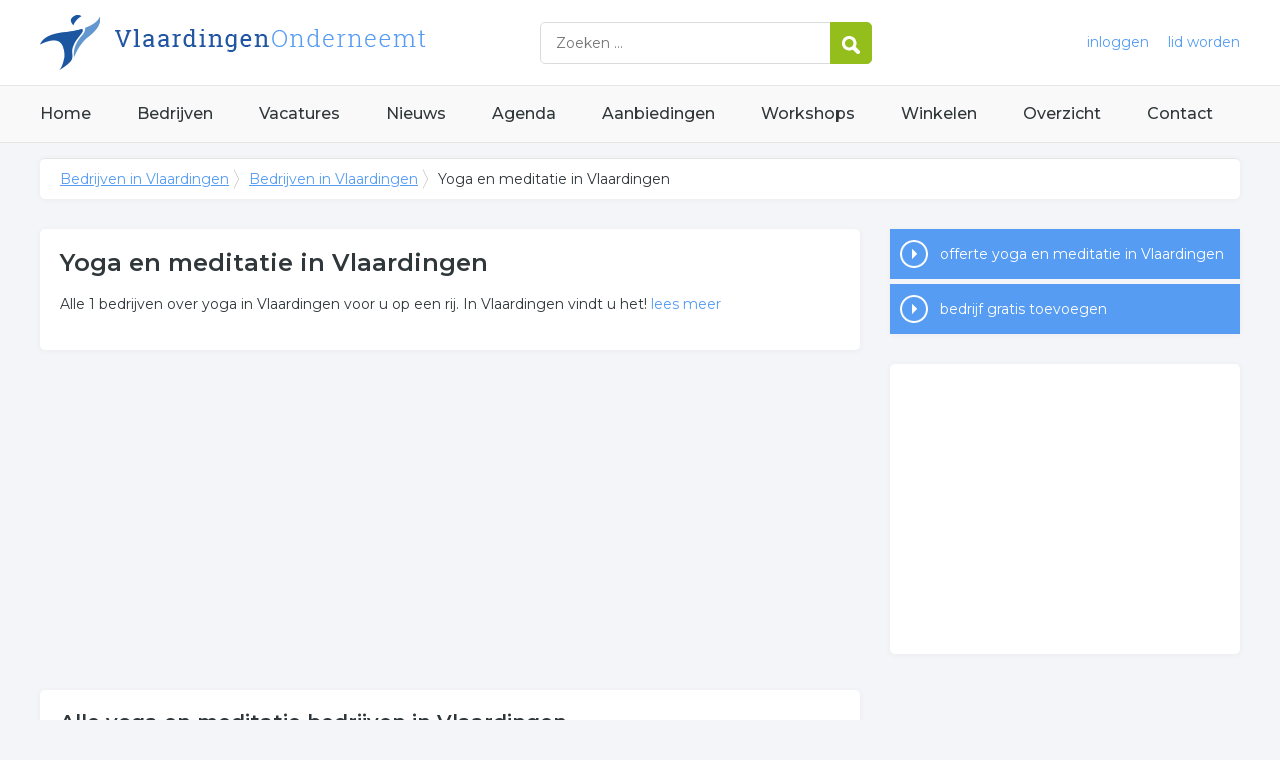

--- FILE ---
content_type: text/html; charset=utf-8
request_url: https://www.vlaardingenonderneemt.nl/bedrijven/yoga-en-meditatie-vlaardingen
body_size: 3558
content:


<!DOCTYPE HTML>

<html lang="nl">
<head>
    <meta http-equiv="content-type" content="text/html; charset=utf-8">
        <title>Yoga en meditatie in Vlaardingen, overzicht van 1 bedrijven over yoga en meditatie in Vlaardingen</title>
    <meta name="description" content="Yoga en meditatie in Vlaardingen, compleet overzicht van yoga en meditatie in Vlaardingen. Klik hier voor alle informatie over yoga en meditatie bedrijven.">
    <meta name="keywords" content="Vlaardingen, Yoga, meditatie, ontspanning, sport, healing, workshop">
    <meta property="og:title" content="Yoga en meditatie in Vlaardingen, overzicht van 1 bedrijven over yoga en meditatie in Vlaardingen"> 
    <meta property="og:description" content="Yoga en meditatie in Vlaardingen, compleet overzicht van yoga en meditatie in Vlaardingen. Klik hier voor alle informatie over yoga en meditatie bedrijven.">
    <meta property="og:locale" content="nl_NL">
    <meta property="og:url" content="https://www.vlaardingenonderneemt.nl/bedrijven/yoga-en-meditatie-vlaardingen">
    <meta property="og:site_name" content="Vlaardingenonderneemt">
    <meta property="og:type" content="article">
    <meta property="og:image" content="https://www.vlaardingenonderneemt.nl/images/vlaardingen.png">
    <meta name="twitter:card" content="summary">
    <meta name="twitter:site" content="@onderneemtgroep">
    <link rel="shortcut icon" href="/favicon.png" type="image/x-icon">
    <meta name="viewport" content="width=device-width, initial-scale=1.0">
    <meta name="robots" content="All" />
    <meta name="author" content="nlonderneemt bv">
    <link href="/css/compressed.vlaardingen.css" rel="stylesheet" type="text/css" media="screen">
    
    <link rel="alternate" title="nieuws feed" type="application/rss+xml" href="https://www.vlaardingenonderneemt.nl/rss/nieuws.rss" />
    <link rel="alternate" title="bedrijven feed" type="application/rss+xml" href="https://www.vlaardingenonderneemt.nl/rss/bedrijven.rss">
    <link rel="alternate" title="vacature feed" type="application/rss+xml" href="https://www.vlaardingenonderneemt.nl/rss/vacatures.rss">
    <link rel="canonical" href="https://www.vlaardingenonderneemt.nl/bedrijven/yoga-en-meditatie-vlaardingen">
    
    <link rel="amphtml" href="https://www.vlaardingenonderneemt.nl/bedrijven/yoga-en-meditatie-vlaardingen.amp">
    
    <!--[if lt IE 9]>
	    <script src="https://html5shiv.googlecode.com/svn/trunk/html5.js"></script>
    <![endif]-->
    <script>
        (adsbygoogle = window.adsbygoogle || []).push({
            google_ad_client: "ca-pub-2253200235204770",
            enable_page_level_ads: true
        });
    </script>
</head>

<body itemscope itemtype="http://schema.org/WebPage">
    <header>
        <div class="container">
            <a href="/" class="logo">Bedrijven in Vlaardingen</a>
            <form action="/zoeken" method="post">
                <input name="keyword" id="keyword" placeholder="Zoeken ..." type="text" class="clear" />
                <button class="button">
                    <img src="/images/icon-search.png" alt="Zoeken" />
                </button>
            </form>
            <div class="headerlinks">
                
                <a href="/inloggen" rel="nofollow" class="inloggen">inloggen</a>
				<a href="/aanmelden" rel="nofollow" class="lid-worden">lid worden</a>
                
            </div>
            <span class="toggle-nav">&#9776;</span>
        </div>
    </header>

    <nav>
        <div class="container">
            <ul>
                <li><a href="/" class="home">Home</a></li>
                <li><a href="/bedrijven">Bedrijven</a></li>
                <li><a href="/vacatures">Vacatures</a></li>
                <li><a href="/nieuws">Nieuws</a></li>
                <li><a href="/agenda">Agenda</a></li>
                <li><a href="/aanbiedingen">Aanbiedingen</a></li>
                <li><a href="/workshops">Workshops</a></li>
                <li><a href="/winkelen">Winkelen</a></li>
                <li><a href="/sitemap">Overzicht</a></li>
                <li><a href="/contact">Contact</a></li>
            </ul>
        </div>
    </nav>

    <div id="content" class="container clearfix">
        <div id="breadcrumb" itemprop="breadcrumb">
            
                <ul>
					<li><a href="/">Bedrijven in Vlaardingen</a></li>
					<li><a href="/bedrijven">Bedrijven in Vlaardingen</a></li>
                    <li>Yoga en meditatie in Vlaardingen</li>
				</ul>

        </div>

        <div id="column-full">
            <article>
                
    <div id="companiesintro" class="block">
        <h1>Yoga en meditatie in Vlaardingen</h1><p>Alle 1 bedrijven over yoga in Vlaardingen voor u op een rij. In Vlaardingen vindt u het! <a class="expand">lees meer</a></p><div class="expandable"><h2>Meer over yoga en meditatie</h2><p>Onderstaand vindt u een overzicht van alle  meditatie gerelateerde bedrijven in de omgeving van Vlaardingen.</p><p>Klik een item uit de categorie  meditatie in de plaats aan voor onder andere informatie betreffende de onderneming of contactgegevens. De lijst is gekoppeld aan  ontspanning in Vlaardingen.</p><h2>Meer bedrijven in Vlaardingen</h2><p>Wij vonden meer informatie over  ontspanning. De volgende trefwoorden vallen ook onder deze bedrijven rubriek: <ul id="keywords"><li><a href="/trefwoord/yoga-vlaardingen">yoga</a></li><li><a href="/trefwoord/meditatie-vlaardingen">meditatie</a></li><li><a href="/trefwoord/ontspanning-vlaardingen">ontspanning</a></li><li><a href="/trefwoord/sport-vlaardingen">sport</a></li><li><a href="/trefwoord/healing-vlaardingen">healing</a></li><li><a href="/trefwoord/workshop-vlaardingen">workshop</a></li></ul>.</p></div>
    </div>
        <p class="adblock"><!-- NL responsive -->
<ins class="adsbygoogle"
     style="display:block"
     data-ad-client="ca-pub-2253200235204770"
     data-ad-slot="7706392267"
     data-ad-format="auto"></ins>
<script>
(adsbygoogle = window.adsbygoogle || []).push({});
</script></p><div id="freecompanies" class="block"><h2 class="title">Alle  yoga en meditatie bedrijven in Vlaardingen</h2><ul class="companies freecompanies"><li><p class="title"><a href="/bedrijf/heleen-verdonk-counselling-coaching--poweryoga-191675">Heleen Verdonk Counselling, Coaching & Poweryoga</a></p><p class="contact">tel. 06-41242147, Castricumhoeve 14, 3137RN in Vlaardingen</p></li></ul></div>


            </article>
        </div>
        <div id="sidebar">
            
				<div id="actions" class="block">
					<ul>
						<li><a href="/offerte/yoga-en-meditatie-vlaardingen" class="button quote">offerte yoga en meditatie in Vlaardingen</a></li>
						<li><a href="/aanmelden" class="button addcompany" rel="nofollow">bedrijf gratis toevoegen</a></li>
					</ul>
                </div>
                
                

				<div id="adblock" class="block adblock">
					<!-- NL responsive -->
<ins class="adsbygoogle"
     style="display:block"
     data-ad-client="ca-pub-2253200235204770"
     data-ad-slot="7706392267"
     data-ad-format="auto"></ins>
<script>
(adsbygoogle = window.adsbygoogle || []).push({});
</script>
				</div>

        </div>
    </div>


    <footer>
        <div class="container clearfix">
            <ul class="column">
                <li class="head">Bedrijven</li>
                <li><a href="/bedrijven">Bedrijven in Vlaardingen</a></li>
                <li><a href="/bedrijven/nieuw">Nieuwe bedrijven</a></li>
                <li><a href="/bedrijven/actief">Meest actieve bedrijven</a></li>
            </ul>
            <ul class="column">
                <li class="head">Overzichten</li>
                <li><a href="/aanbiedingen">Aanbiedingen in Vlaardingen</a></li>
                <li><a href="/agenda">Agenda in Vlaardingen</a></li>
                <li><a href="/nieuws">Nieuws uit Vlaardingen</a></li>
                <li><a href="/vacatures">Vacatures in Vlaardingen</a></li>
            </ul>
            <ul class="column">
                <li class="head">In de buurt</li>
                <li><a href="https://www.schiedamonderneemt.nl" target="_blank" rel="nofollow">Bedrijven in Schiedam</a></li><li><a href="https://www.spijkenisseonderneemt.nl" target="_blank" rel="nofollow">Bedrijven in Spijkenisse</a></li><li><a href="https://www.rotterdamonderneemt.nl" target="_blank" rel="nofollow">Bedrijven in Rotterdam</a></li><li><a href="https://www.vlaardingenonderneemt.nl" target="_blank" rel="nofollow">Bedrijven in Vlaardingen</a></li>
            </ul>
            <ul class="column">
                <li class="head">Contact</li>
                <li><a href="/contact" rel="nofollow">Contact opnemen</a></li>
                <li><a href="/aanmelden" rel="nofollow">Gratis lid worden</a></li>
            </ul>
            <a href="/aanmelden" class="banner" rel="nofollow">gratis lid worden</a>
        </div>
    </footer>

    <div id="footerbar">
        <ul class="container">
            <li><a href="/">Home</a></li>
            <li><a href="/zoeken" rel="nofollow">Zoeken</a></li>
            <li><a href="/sitemap">Sitemap</a></li>
            <li><a href="/rss" rel="nofollow">Rss Feeds</a></li>
            <li><a href="/links">Links</a></li>
            <li><a href="/privacy" rel="nofollow">Privacy</a></li>
            <li><a href="/inloggen" rel="nofollow">Inloggen</a></li>
            <li><a href="/contact" rel="nofollow">Contact</a></li>
        </ul>
    </div>

    <script type="text/javascript" src="https://ajax.aspnetcdn.com/ajax/jQuery/jquery-3.4.1.min.js"></script>
    <script type="text/javascript" src="https://ajax.aspnetcdn.com/ajax/jquery.migrate/jquery-migrate-3.0.0.min.js"></script>
    <script type="text/javascript" src="https://ajax.aspnetcdn.com/ajax/jquery.ui/1.12.1/jquery-ui.min.js"></script>

    
    <script type="text/javascript" src="https://maps.googleapis.com/maps/api/js?key=AIzaSyCztOcjX4rsObGZu66dNLztPXNpvouzSFA&amp;callback=initMap"></script>
    
    <script type="text/javascript" src="/js/compressed.js"></script>
    
    <!-- Google Analytics -->
    <script>
        (function (i, s, o, g, r, a, m) {
        i['GoogleAnalyticsObject'] = r; i[r] = i[r] || function () {
            (i[r].q = i[r].q || []).push(arguments)
        }, i[r].l = 1 * new Date(); a = s.createElement(o),
            m = s.getElementsByTagName(o)[0]; a.async = 1; a.src = g; m.parentNode.insertBefore(a, m)
        })(window, document, 'script', '/js/google-analytics.js', 'ga');

        ga('create', 'UA-9662537-5', 'auto');
        ga('send', 'pageview');
    </script>
    <!-- End Google Analytics -->
    <script async src="//pagead2.googlesyndication.com/pagead/js/adsbygoogle.js"></script>
    <!-- Go to www.addthis.com/dashboard to customize your tools -->
    <script type="text/javascript" src="//s7.addthis.com/js/300/addthis_widget.js#pubid=nederlandonderneemt"></script>
</body>
</html>


--- FILE ---
content_type: text/html; charset=utf-8
request_url: https://www.google.com/recaptcha/api2/aframe
body_size: 266
content:
<!DOCTYPE HTML><html><head><meta http-equiv="content-type" content="text/html; charset=UTF-8"></head><body><script nonce="wWnyY9C_nLwSOxISQdMe-g">/** Anti-fraud and anti-abuse applications only. See google.com/recaptcha */ try{var clients={'sodar':'https://pagead2.googlesyndication.com/pagead/sodar?'};window.addEventListener("message",function(a){try{if(a.source===window.parent){var b=JSON.parse(a.data);var c=clients[b['id']];if(c){var d=document.createElement('img');d.src=c+b['params']+'&rc='+(localStorage.getItem("rc::a")?sessionStorage.getItem("rc::b"):"");window.document.body.appendChild(d);sessionStorage.setItem("rc::e",parseInt(sessionStorage.getItem("rc::e")||0)+1);localStorage.setItem("rc::h",'1769019252251');}}}catch(b){}});window.parent.postMessage("_grecaptcha_ready", "*");}catch(b){}</script></body></html>

--- FILE ---
content_type: text/css; charset=utf-8
request_url: https://www.vlaardingenonderneemt.nl/css/compressed.vlaardingen.css
body_size: 8348
content:
 @import url('https://fonts.googleapis.com/css?family=Montserrat:400,500,600,700');html{font-family:sans-serif;-ms-text-size-adjust:100%;-webkit-text-size-adjust:100%} body{margin:0} article,aside,details,figcaption,figure,footer,header,hgroup,main,nav,section,summary{display:block} audio,canvas,progress,video{display:inline-block;vertical-align:baseline} audio:not([controls]){display:none;height:0} [hidden],template{display:none} a{background:transparent} a:active,a:hover{outline:0} abbr[title]{border-bottom:1px dotted} b,strong{font-weight:bold} dfn{font-style:italic} h1{font-size:2em;margin:0.67em 0} mark{background:#ff0;color:#000} small{font-size:80%} sub,sup{font-size:75%;line-height:0;position:relative;vertical-align:baseline} sup{top:-0.5em} sub{bottom:-0.25em} img{border:0} svg:not(:root){overflow:hidden} figure{margin:1em 40px} hr{-moz-box-sizing:content-box;box-sizing:content-box;height:0} pre{overflow:auto} code,kbd,pre,samp{font-family:monospace,monospace;font-size:1em} button,input,optgroup,select,textarea{color:inherit;font:inherit;margin:0} button{overflow:visible} button,select{text-transform:none} button,html input[type="button"],input[type="reset"],input[type="submit"]{-webkit-appearance:button;cursor:pointer} button[disabled],html input[disabled]{cursor:default} button::-moz-focus-inner,input::-moz-focus-inner{border:0;padding:0} input{line-height:normal} input[type="checkbox"],input[type="radio"]{box-sizing:border-box;padding:0} input[type="number"]::-webkit-inner-spin-button,input[type="number"]::-webkit-outer-spin-button{height:auto} input[type="search"]{-webkit-appearance:textfield;-moz-box-sizing:content-box;-webkit-box-sizing:content-box;box-sizing:content-box} input[type="search"]::-webkit-search-cancel-button,input[type="search"]::-webkit-search-decoration{-webkit-appearance:none} fieldset{border:1px solid #c0c0c0;margin:0 2px;padding:0.35em 0.625em 0.75em} legend{border:0;padding:0} textarea{overflow:auto} optgroup{font-weight:bold} table{border-collapse:collapse;border-spacing:0} td,th{padding:0} /**
 * Featherlight - ultra slim jQuery lightbox
 * Version 1.5.0 - http://noelboss.github.io/featherlight/
 *
 * Copyright 2016, Noël Raoul Bossart (http://www.noelboss.com)
 * MIT Licensed.
**/
@media all{.featherlight{display:none;position:fixed;top:0;right:0;bottom:0;left:0;z-index:2147483647;text-align:center;white-space:nowrap;cursor:pointer;background:#333;background:rgba(0,0,0,0)}.featherlight:last-of-type{background:rgba(0,0,0,.8)}.featherlight:before{content:'';display:inline-block;height:100%;vertical-align:middle;margin-right:-.25em}.featherlight .featherlight-content{position:relative;text-align:left;vertical-align:middle;display:inline-block;overflow:auto;padding:25px 25px 0;border-bottom:25px solid transparent;margin-left:5%;margin-right:5%;max-height:95%;background:#fff;cursor:auto;white-space:normal}.featherlight .featherlight-inner{display:block}.featherlight .featherlight-close-icon{position:absolute;z-index:9999;top:0;right:0;line-height:25px;width:25px;cursor:pointer;text-align:center;font-family:Arial,sans-serif;background:#fff;background:rgba(255,255,255,.3);color:#000}.featherlight .featherlight-image{width:100%}.featherlight-iframe .featherlight-content{border-bottom:0;padding:0}.featherlight iframe{border:0}.featherlight *{-webkit-box-sizing:border-box;-moz-box-sizing:border-box;box-sizing:border-box}}@media only screen and (max-width:1024px){.featherlight .featherlight-content{margin-left:10px;margin-right:10px;max-height:98%;padding:10px 10px 0;border-bottom:10px solid transparent}}

/**
 * Featherlight Gallery – an extension for the ultra slim jQuery lightbox
 * Version 1.5.0 - http://noelboss.github.io/featherlight/
 *
 * Copyright 2016, Noël Raoul Bossart (http://www.noelboss.com)
 * MIT Licensed.
**/
@media all{.featherlight-next,.featherlight-previous{display:block;position:absolute;top:25px;right:25px;bottom:0;left:80%;cursor:pointer;-webkit-touch-callout:none;-webkit-user-select:none;-khtml-user-select:none;-moz-user-select:none;-ms-user-select:none;user-select:none;background:rgba(0,0,0,0)}.featherlight-previous{left:25px;right:80%}.featherlight-next:hover,.featherlight-previous:hover{background:rgba(255,255,255,.25)}.featherlight-next span,.featherlight-previous span{display:none;position:absolute;top:50%;left:5%;width:82%;text-align:center;font-size:80px;line-height:80px;margin-top:-40px;text-shadow:0 0 5px #fff;color:#fff;font-style:normal;font-weight:400}.featherlight-next span{right:5%;left:auto}.featherlight-next:hover span,.featherlight-previous:hover span{display:inline-block}.featherlight-loading .featherlight-next,.featherlight-loading .featherlight-previous{display:none}}@media only screen and (max-device-width:1024px){.featherlight-next:hover,.featherlight-previous:hover{background:0 0}.featherlight-next span,.featherlight-previous span{display:block}}@media only screen and (max-width:1024px){.featherlight-next,.featherlight-previous{top:10px;right:10px;left:85%}.featherlight-previous{left:10px;right:85%}.featherlight-next span,.featherlight-previous span{margin-top:-30px;font-size:40px}}::-moz-selection{background:#333;color:#fff !important;text-shadow:none} ::selection{background:#333;color:#fff !important;text-shadow:none} hr{display:block;height:1px;border:0;border-top:1px solid #ccc;margin:1em 0;padding:0} audio,canvas,img,svg,video{vertical-align:middle} fieldset{border:0;margin:0;padding:0} textarea{resize:vertical} .hidden{display:none !important;visibility:hidden} .visuallyhidden{border:0;clip:rect(0 0 0 0);height:1px;margin:-1px;overflow:hidden;padding:0;position:absolute;width:1px} .visuallyhidden.focusable:active,.visuallyhidden.focusable:focus{clip:auto;height:auto;margin:0;overflow:visible;position:static;width:auto} .invisible{visibility:hidden} .clearfix:before,.clearfix:after{content:" ";display:table} .clearfix:after{clear:both} @media only screen and (min-width:35em){} @media print,(-o-min-device-pixel-ratio:5/4),(-webkit-min-device-pixel-ratio:1.25),(min-resolution:120dpi){} @media print{*{background:transparent !important;color:#000 !important;box-shadow:none !important;text-shadow:none !important} a, a:visited{text-decoration:underline} a[href]:after{content:" (" attr(href) ")"} abbr[title]:after{content:" (" attr(title) ")"} a[href^="#"]:after, a[href^="javascript:"]:after{content:""} pre, blockquote{border:1px solid #999;page-break-inside:avoid} thead{display:table-header-group} tr, img{page-break-inside:avoid} img{max-width:100% !important} p, h2, h3{orphans:3;widows:3} h2, h3{page-break-after:avoid} } html{font-size:62.5%} body{font-size:1.5em;line-height:1.6;font-weight:400} h1,h2,h3,h4,h5,h6{margin-top:0;margin-bottom:2rem;font-weight:300} h1{font-size:4.0rem;line-height:1.2} h2{font-size:3.6rem;line-height:1.25} h3{font-size:3.0rem;line-height:1.3} h4{font-size:2.4rem;line-height:1.35} h5{font-size:1.8rem;line-height:1.5} h6{font-size:1.5rem;line-height:1.6;letter-spacing:0} html,body{width:100%;height:100%} body{background:#f4f5f8 top center no-repeat;font-family:'Montserrat',sans-serif;color:#30373a;font-size:1.4rem;font-weight:400;line-height:175%} ul{list-style:none;margin:0;padding:0} input,select,textarea{color:#555} input,textarea,select{margin:1px;border:1px solid #aaa;padding:5px} input,select{width:355px} textarea{width:355px} input[type="checkbox"]{border:none;width:15px} label,.label{display:inline-block;width:220px} td label,td .label{display:inline;width:auto;margin-right:15px} .label.long{width:400px;overflow:hidden;text-overflow:ellipsis;white-space:nowrap} .button,.button.inverted:hover{display:inline-block;padding:0 10px;font-weight:normal;line-height:36px;height:36px;text-align:left;text-decoration:none;cursor:pointer;color:#fff;background:#94be1c;border:1px solid #94be1c;min-width:150px} .button:hover,.button.inverted{color:#fff;border-color:#ffb612;background:#ffb612} input.button{width:170px;line-height:normal !important} legend{font-size:1.3em;margin-bottom:10px} img,iframe{max-width:100%} h1{font-weight:600;font-size:2.8rem;margin:0 0 15px 0} h2{font-weight:600;font-size:2.4rem;margin:0 0 15px 0} h3{font-weight:600;color:#30373a;font-size:2rem;margin:0 0 10px 0} h4{font-weight:600;color:#30373a;font-size:1.8rem;margin:0 0 10px 0} .title{font-weight:600;color:#30373a;font-size:2.8rem;margin:0 0 15px 0} a{color:#569cf3} a:hover{color:#ca052d} a:hover img{opacity:0.8} article ul{list-style:disc;margin:10px 20px} article form{background:none;padding:20px 0px;clear:both} article form p{clear:both} article fieldset{border:none;padding:0px} article legend{} article .small{font-size:1.2rem;color:#777} .breadcrumb{border-bottom:1px solid #ddd;font-size:.9em} .container{width:1200px;margin:0 auto;clear:both} .container::before,.container::after{content:" ";display:table} .innercontainer{width:960px;margin:0 auto;clear:both} .clickable{cursor:pointer} .pull-right{float:right} .pull-left{float:left} .adblock{float:none;text-align:center;margin:0 0 30px 0 } #content form{border:1px solid #ddd;background-color:#fff;padding:20px} .info{border:1px solid #ddd;background-color:#f5f5f5;padding:10px;font-weight:normal;clear:both } form .info{border-color:#ccc;background-color:#fff} .error{border:1px solid #ddd;margin-bottom:10px;background-color:#f5f5f5 !important;color:#f00;padding:10px;font-weight:bold} form .error{background-color:#fff !important} .expand{cursor:pointer} .expandable{height:0;overflow:hidden } .clear{clear:both} header{height:85px;background:#fff;border-bottom:1px solid #e5e5e5} header a.logo{height:75px;display:inline-block;text-indent:-999px;overflow:hidden;width:500px;background:center left no-repeat url('/images/logo/vlaardingen.png');float:left;margin-top:5px} header form{float:left;width:330px;border:1px solid #d9dbdc;margin-top:22px;display:inline-block;border-radius:5px} header form input{border:none;width:250px;padding:0 10px;height:40px;color:#30373a;float:left;margin:0;margin-left:5px } header form .button{min-width:0px;float:right;margin:-1px -1px -1px 0;padding:0;width:42px;line-height:42px;height:42px;text-align:center;border-top-right-radius:5px;border-bottom-right-radius:5px} header .headerlinks{float:right;line-height:85px} header .headerlinks a{text-decoration:none;margin-left:15px;color:#569cf3} header .headerlinks a:hover{text-decoration:none;color:#ca052d} header.small{height:50px;background:#fff;border-bottom:1px solid #e5e5e5} header.small a.logo{float:none;max-width:100%;background:top left no-repeat url('/images/logo/small/vlaardingen.png');height:36px;width:290px;margin-top:8px} header.small .headerlinks{float:right;line-height:50px} .toggle-nav{display:none;cursor:pointer;user-select:none;background:#1C56A1;color:#fff;font-size:1.7rem;position:absolute;top:23px;right:1.5%;text-align:center;width:36px;line-height:36px} .toggle-nav:hover,.toggle-nav.active{color:#fff;background:#569cf3} nav{background:#f9f9f9;border-bottom:1px solid #e5e5e5} nav ul{list-style:none;display:block;clear:both;font-weight:500 } nav li{display:inline-block;margin:0} nav li a{text-decoration:none;font-size:1.6rem;color:#30373a;height:56px;line-height:56px;display:block;font-weight:500;margin-right:42px} nav li:last-child a{margin-right:0} nav li a:hover{color:#ca052d } footer{background:#fff;padding:30px 0;border-top:1px solid #e5e5e5;border-bottom:1px solid #e5e5e5} footer ul{list-style:none} footer li{line-height:225%} footer a{text-decoration:none} footer a:hover{text-decoration:underline} footer ul.column{width:20%;float:left;padding-bottom:30px} footer ul.column li.head{font-size:1.6rem;margin-bottom:5px;font-weight:600} footer a.banner{float:right;width:190px;margin:20px 0px;padding-top:80px;height:0px;overflow:hidden;background:url('/images/banner-lid-worden.png')} #footerbar{padding:30px 0 30px 0;font-weight:500;font-size:1.3rem} #footerbar ul{list-style:none} #footerbar li{line-height:35px;display:inline-block;margin-right:15px} #footerbar li a{color:#1c56a1;text-decoration:none} #portal .column{width:380px;float:left;margin-top:30px} #portal #column-1{padding-right:20px} #portal #column-2{padding:0px 10px} #portal #column-3{padding-left:20px} #portal .block,#content .block{background:#fff;margin-bottom:30px;padding:20px;border-radius:5px;box-shadow:0px 1px 5px 2px rgba(0,0,0,0.025)} #portal .block p.title,#portal .block h2,#portal .block h3,#column-full h1,#sidebar h3,#column-full h2.title{font-size:2.0rem} #column-full h1{font-size:2.4rem} #portal .block ul{list-style:none} #portal .block li{padding-left:36px;margin-bottom:3px;background:url('/images/list-item.png') no-repeat 12px center} #portal .block li.full{padding-left:0px;background:none} #portal .block li a{text-decoration:none;color:#333} #portal .block li a:hover{text-decoration:underline;color:#569cf3} .ui-sortable-placeholder{visibility:visible !important;background:#eee !important;border:1px #d7d7d7 dashed !important} .ui-sortable-placeholder *{visibility:hidden} #portal .block p.title span{float:right;font-size:70%} #portal .block li.meer,#portal #widget-twitter li.meer{background:url('/images/icon-meer.png') no-repeat 0px center;line-height:28px;padding-left:36px;font-weight:500;margin-top:25px} #portal .block li.meer a,#portal #widget-twitter li.meer a{color:#2256a2} #portal .block li.meer a:hover,#portal #widget-twitter li.meer a:hover{color:#96c4fc} .block a.meer{background:url('/images/icon-meer.png') no-repeat 0px center;line-height:28px;padding-left:36px;font-weight:500;display:inline-block;text-decoration:none} #portal #widget-search ul{text-align:center;list-style:none} #keywords{margin:0} #keywords li,#portal #widget-search li{background:none;padding:0;margin:0 10px 10px 0;display:inline-block;font-weight:normal} #keywords a,#portal #widget-search li a{color:#30373a;padding:8px 12px;clear:none;display:block;background:#dfe0e3;text-decoration:none;border-radius:3px} #keywords a:hover,#portal #widget-search li a:hover{color:#fff;background:#777;text-decoration:none} #portal #widget-twitter li{padding:0;background:none;margin-bottom:5px} #portal #widget-twitter li p{margin:0} #portal #widget-twitter li .datum{color:#888;font-size:1.2rem} #portal #widget-twitter li a{color:#569cf3}  #portal #widget-news ul{list-style:none;margin:0 0 15px 0} article #news li,#portal #widget-news li{clear:both} article #news li.month{font-weight:bold;font-size:110%;margin:5px 0px} article #news h3{clear:both} article #news .newsitem,#portal #widget-news .newsitem{clear:both;margin-bottom:15px;list-style:none} article #news li.newsitem{margin-left:-15px} article #news .newsitem img,#portal #widget-news .newsitem img{float:left;margin:5px 10px 10px 0px} article #news .newsitem h4,#portal #widget-news .newsitem h4{margin:0} article #news .newsitem h4 a{text-decoration:none;font-weight:normal;margin:0} article #news .newsitem h4 a:hover{text-decoration:underline} article #news .newsitem p,#portal #widget-news .newsitem p{margin:0} article ul.nolist{list-style:none;margin:0 0 15px 0} article ul.nolist li{} article ul.nolist li .label{display:inline-block;margin-right:15px} #newcategories{background:#569cf3;padding:30px 0 30px 0} #newcategories li{float:left;width:20%;line-height:200%;overflow:hidden;text-overflow:ellipsis;white-space:nowrap} #newcategories li a{text-decoration:none;color:#fff} #newcategories li a:hover{text-decoration:underline} #content #column-full{float:left;width:820px;margin-bottom:30px} #content #sidebar{width:350px;float:right} #content ul.columnlist,#content ul.columnlistwide{margin:0px;list-style:none} #content .columnlist li,#content .columnlistwide li{display:inline-block;width:33%;overflow:hidden;text-overflow:ellipsis;white-space:nowrap} #content .columnlist li.top,#content .columnlistwide li.top{margin-top:10px;padding-top:10px;border-top:1px dotted #ccc;width:100%} #content ul.columnlist ul li{margin:0px} #content ul.columnlist ul li a{font-weight:normal} #content #companies ul,#content #freecompanies ul{list-style:none;margin:0} #content #companies ul li{padding-bottom:15px;margin-bottom:15px} #content #companies ul li:last-child{border-bottom:none;padding-bottom:0;margin-bottom:0} #content #companies ul li{background:#fff;border-bottom:1px solid #e5e5e5} #content #companies ul li.even{} #content #companies ul li p{margin:0 } #content #companies ul li p.title{font-size:1.8rem} #content #companies ul li a{text-decoration:none} #content #companies ul li p.logo{float:right;margin:0 0 15px 15px } #content #companies ul li p.contact{clear:both;font-weight:normal;margin-bottom:10px} #content #companies ul li p.description{margin-bottom:10px } #content #companies ul li p.actions{clear:both} #content #companies ul li p.actions a{margin-right:5px;text-decoration:underline;color:#ffb612} #content #companies ul li p.actions a:hover{color:#569cf3} #content #companies ul li p.actions a.button{text-decoration:none;color:#fff;text-align:center} #content #companies ul li p.actions a.butto:hover{color:#fff} #content #companies ul li:hover,#freecompanies ul li:hover{} #content #freecompanies ul li{padding-bottom:5px;margin-bottom:5px} #content #freecompanies ul li a{text-decoration:none} #content #freecompanies ul li p.title{font-size:1.4rem;margin:0px} #content #freecompanies ul li p{margin:5px 0px} #content #breadcrumb{display:block;margin-bottom:30px;font-weight:300;clear:both;line-height:40px;background:#fff;border-top:1px solid #e5e5e5;padding:0 20px;border-radius:5px;box-shadow:0px 1px 5px 2px rgba(0,0,0,0.025);margin-top:15px} #content #breadcrumb ul{margin:0} #content #breadcrumb ul li{display:inline-block;margin:0px 6px 0px 0px;padding:0px 10px 0px 0px;background:url('/images/breadcrumb-chevron.png') no-repeat center right} #content #breadcrumb ul li:last-child{background:none;font-weight:normal} #sidebar #actions{padding:0;background:none;border:none} #sidebar #actions ul{list-style:none;margin:0px} #sidebar #actions li{margin-bottom:5px} #sidebar #actions li:last-child{margin-bottom:0px} #sidebar #actions li .button{display:block;line-height:50px;height:50px;color:#fff;font-weight:normal;font-size:1.4rem;background:#569cf3 url('/images/icon-actie.png') 10px center no-repeat;padding-left:50px;overflow:hidden;text-overflow:ellipsis;white-space:nowrap;border:0} #sidebar #actions li .button:hover,#sidebar #actions li .button.contact:hover{background-color:#ffb612 !important} #sidebar #actions li .button.contact{background-color:#94be1c}  #sidebar #actions li .button.bestellen{background-color:#ca052d}  #sidebar ul.admin a.button{} #sidebar p.phone{font-size:2rem;font-weight:bold;margin:10px 0px} #sidebar #gmap{height:300px;margin-bottom:10px} #sidebar #gmap.profile{height:150px;margin-bottom:10px} #sidebar #socialmedia p{margin:0} #portal .adblock{margin:0px 45px 15px 45px;float:left;font-size:85%;color:#999} #container .adblock img{border:1px solid #e5e5e5} #content .intro{font-size:1.6rem;font-weight:normal;color:#569cf3} #content .searchform{margin:-20px;border:0;background:#569cf3;color:#fff} #content .searchform .label,#content .searchform label{font-size:1.8rem;font-weight:normal;width:auto} #content .searchform input{font-size:1.8rem;font-weight:normal;display:inline} #content .searchform .button{min-width:0;width:auto;float:right} #content .searchform h2{clear:both;margin-top:10px;color:#fff} #jobs ul{list-style:none;margin:0} #jobs ul li{padding:10px 15px;margin-bottom:5px} #jobs ul li{background:#f4f4f4;border:1px solid #e5e5e5} #jobs ul li.even{background:#dff4ff} #jobs ul li.highlight{padding:15px;border:2px solid #d00;background:none;font-size:120%} #jobs ul li p{margin:0 } #jobs ul li p.title{font-size:120%;margin-bottom:5px} #jobs ul li a{text-decoration:none;margin:0;color:#569cf3} #jobs ul li p.rubriek{font-weight:400} #jobs ul li p.date{font-size:1.2rem } #jobs ul li p.description{font-size:1.3rem} #jobs ul li:hover{background:#fff6d7;border-color:#e5e5e5} #vacaturesamenvatting{list-style:none;margin:15px 0} #vacaturesamenvatting li span{display:inline-block;width:200px} #profile #omschrijving{} #profile #omschrijving.wide{float:none;width:auto} #slideshow{overflow:hidden;height:240px} #slideshow ul{list-style:none;width:1200px;position:relative;margin:0;padding:0} #slideshow li{float:left;margin:0;padding:0;width:320px;text-align:center} #profile p.logo{float:right} #profile ul.image-show{list-style:none;height:280px} #profile ul.image-show li{float:left;width:30%;margin-right:3%} #sitemap .columnlist li.top{float:left;width:33%} #sitemap .columnlist li.top a{font-weight:normal;font-size:1.6rem;text-decoration:none} #sitemap .columnlist li.top a:hover{text-decoration:underline} #sitemap .columnlist li.top ul{margin:5px} #sitemap .columnlist li.top li{display:block;width:100%} #sitemap .columnlist li.top li a{font-weight:300;font-size:1.4rem} #sitemap .columnlist li.top:nth-child(3n+4){clear:both} #kaart #gmap{height:400px;margin-bottom:10px} #review.block{background:#333;color:#fff;border-color:#000 } #review.block p.title{color:#fff;font-size:2.4rem } #review.block p{margin-bottom:0} #review.block .button{float:right;margin-top:-30px;line-height:46px;height:46px;color:#fff;font-weight:normal;font-size:1.6rem;background:#94be1c url('/images/icon-actie.png') 10px center no-repeat;padding-left:50px;overflow:hidden;text-overflow:ellipsis;white-space:nowrap;border:0} #review.block .button:hover{background-color:#ffb612} #reacties h4{font-size:140%;color:#1a528a;border-bott3om:1px solid #ddd;float:left;width:552px;background #f00} #reacties h4 span{font-size:80%;color:#888} #reacties .rating{float:right} #reacties p{clear:both} #reacties p.small{margin-top:-10px} #content #besteloptieform{border:0;padding:0} #besteloptieform .besteloptie{border:1px solid #eee;border-bottom:1px solid #eee;margin-bottom:15px;padding:15px;font-size:12px} #besteloptieform .besteloptie::after{content:"";clear:both;display:table} #besteloptieform .besteloptie .omschrijving{float:left;width:65%} #besteloptieform .besteloptie h3{font-size:18px;margin:0;color:#569cf3} #besteloptieform .besteloptie p{margin:0} #besteloptieform .besteloptie .bestelaantal{float:left;width:20%} #besteloptieform .besteloptie .bestelaantal button{border-radius:15px;border:1px solid #eee;background:#f1f1f1;font-weight:600;font-size:18px;width:28px;height:28px;text-align:center;padding:0;margin:0} #besteloptieform .besteloptie input{text-align:center;font-size:14px;font-weight:500;width:32px;height:30px;-moz-appearance:textfield} #besteloptieform .besteloptie input::-webkit-outer-spin-button,#besteloptieform .besteloptie input::-webkit-inner-spin-button{-webkit-appearance:none;-moz-appearance:none;appearance:none;margin:0} #besteloptieform .besteloptie .prijs{float:left;width:14%;font-size:18px;font-weight:bold;text-align:right;margin-top:10px} #besteloptieform .besteloptie .prijs.tekst{font-size:12px} #besteloptieform .bezorgmoment input{width:100px} #besteloptieform .bezorgmoment select{width:60px} #formbewerkbestelpagina label{width:auto;margin-left:5px} #formbewerkbestelpagina table{width:100%;margin-bottom:15px} #formbewerkbestelpagina .delete,#formbewerkbestelpagina .itemomhoog,#formbewerkbestelpagina .itemomlaag{display:inline-block;width:20px;line-height:20px;font-weight:bold;background:#ccc;color:#000;text-decoration:none;text-align:center } #formbewerkbestelpagina table tr:first-child a.itemomhoog{display:none} #formbewerkbestelpagina table tr:last-child a.itemomlaag{display:none} #formbewerkbestelpagina .delete{color:#fff;background:#ca052d;margin-left:5px} article ul.ratingbuttons{list-style:none;margin:0px;margin-bottom:30px} article ul.ratingbuttons li{display:inline-block;width:9%;text-align:center;font-weight:normal} article ul.ratingbuttons input{width:auto} article ul.ratingbuttons label{width:auto;display:block} #container .rating{display:block;float:left;width:96px;padding-top:22px;height:0px;overflow:hidden;background:url(/images/rating-stars.png) no-repeat} #container .r10{background-position:0 -110px} #container .r9{background-position:0 -110px} #container .r8{background-position:0 -88px} #container .r7{background-position:0 -88px} #container .r6{background-position:0 -66px} #container .r5{background-position:0 -66px} #container .r4{background-position:0 -44px} #container .r3{background-position:0 -44px} #container .r2{background-position:0 -22px} #container .r1{background-position:0 -22px} #container .r0{background-position:0 0} #container ul li .ratingsmall{display:block;float:right;width:48px;padding-top:11px;margin-top:5px;height:0px;overflow:hidden;background:url(/images/rating-stars-small.png) no-repeat} #container ul li .ratingsmall .r10{background-position:0 -55px} #container ul li .ratingsmall .r9{background-position:0 -55px} #container ul li .ratingsmall .r8{background-position:0 -44px} #container ul li .ratingsmall .r7{background-position:0 -44px} #container ul li .ratingsmall .r6{background-position:0 -33px} #container ul li .ratingsmall .r5{background-position:0 -33px} #container ul li .ratingsmall .r4{background-position:0 -22px} #container ul li .ratingsmall .r3{background-position:0 -22px} #container ul li .ratingsmall .r2{background-position:0 -11px} #container ul li .ratingsmall .r1{background-position:0 -11px} #container ul li .ratingsmall .r0{background-position:0 0} a,a:hover img,.button:hover{-webkit-transition:all 0.4s ease;-moz-transition:all 0.4s ease;-o-transition:all 0.4s ease;transition:all 0.4s ease} .flexslider a{-webkit-transition:all 0s ease;-moz-transition:all 0s ease;-o-transition:all 0s ease;transition:all 0s ease} .featherlight-next:hover,.featherlight-previous:hover{background:rgba(0,0,0,0.5)} .featherlight-next:hover span,.featherlight-previous:hover span{font-size:25px;line-height:25px;margin-top:-12.5px;color:#fff} .featherlight .featherlight-close{font-size:25px;font-weight:bold;top:3px;right:3px} @media screen and (min-width:1120px){.hidemobile{display:none} } @media screen and (max-width:1120px){.container,.innercontainer{width:96%;padding:0 2%} header form{width:230px} header form input{width:150px} #portal .column{width:31%} #portal #column-1{padding-right:2%} #portal #column-2{padding:0 1%} #portal #column-3{padding-left:2%} #portal .block{width:auto;float:none} nav ul{padding:0 12px} nav li a{padding:0 8px;font-size:1.4rem} #content #column-full{width:62%} #content #sidebar{width:35%;position:inherit !important} } @media screen and (max-width:960px){header .headerlinks{display:none} } @media screen and (max-width:768px){#portal .column,#portal .block{float:none;width:auto} #portal .column{padding:0 !important} #newcategories li,footer ul.column{width:50%} header{height:170px} header form{float:none;width:100%} header form input{width:75%} #content #column-full,#content #sidebar{float:none;width:100%} #sidebar{position:inherit !important} #review.block .button{float:none;display:block;margin-top:30px} .toggle-nav{display:block} nav ul{display:none;padding:0} nav ul.active{display:block} nav li{display:inline-block;width:49%} nav li a{padding:0 20px;font-size:1.8rem} #breadcrumb{margin-top:30px} input,select,textarea{width:auto} #content .searchform .button{float:none} article .adblock{overflow:hidden} } @media screen and (max-width:600px){header{height:145px} header a.logo{float:none;max-width:100%;background:top left no-repeat url('/images/logo/small/vlaardingen.png');height:36px;width:290px} header form{margin-top:15px} } @media screen and (min-width:768px) and (max-width:989px){} @media screen and (max-width:320px){} 

--- FILE ---
content_type: text/plain
request_url: https://www.google-analytics.com/j/collect?v=1&_v=j102&a=36900832&t=pageview&_s=1&dl=https%3A%2F%2Fwww.vlaardingenonderneemt.nl%2Fbedrijven%2Fyoga-en-meditatie-vlaardingen&ul=en-us%40posix&dt=Yoga%20en%20meditatie%20in%20Vlaardingen%2C%20overzicht%20van%201%20bedrijven%20over%20yoga%20en%20meditatie%20in%20Vlaardingen&sr=1280x720&vp=1280x720&_u=IEBAAEABAAAAACAAI~&jid=1640612289&gjid=445087475&cid=2035688124.1769019251&tid=UA-9662537-5&_gid=189226587.1769019251&_r=1&_slc=1&z=2004665305
body_size: -288
content:
2,cG-7472V3BTBB